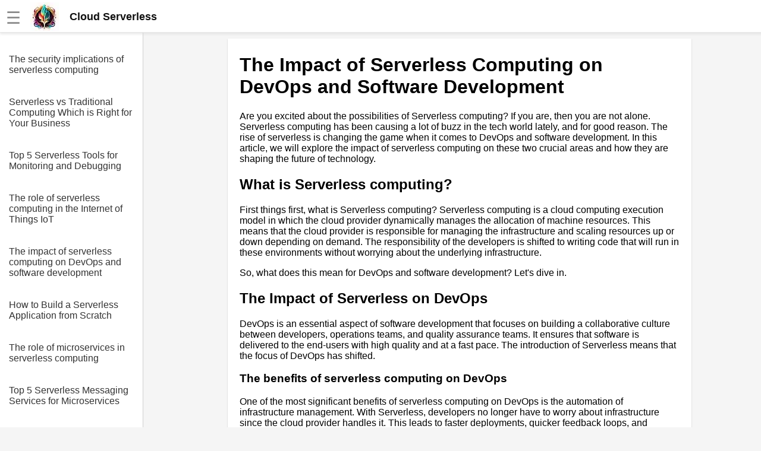

--- FILE ---
content_type: text/html
request_url: https://serverless.business/article/The_impact_of_serverless_computing_on_DevOps_and_software_development.html
body_size: 5882
content:
<!DOCTYPE html><html lang="en"><head><meta charset="UTF-8"><meta name="viewport" content="width=device-width,initial-scale=1"><link rel="icon" type="image/png" href="[data-uri]"><title>The impact of serverless computing on DevOps and software development</title><meta name="description" content=""><style>body{margin:0;font-family:Arial,sans-serif;background-color:#f5f5f5}.header{width:100%;height:55px;display:flex;position:fixed;align-items:center;padding:0 10px;background:#fff;box-shadow:rgba(220,220,220,.5) 0 3px 3px 0,#e6e6e6 0 -1px 0 0 inset;z-index:1}.additional{display:block;color:#135;font-size:18px;line-height:1rem text-decoration: none}a.additional{text-decoration:none}.header.fixed{position:fixed;top:0;left:0}.header a{color:#777;font-weight:700;text-decoration:none;margin-left:20px}.header a:hover{color:#333}.header .dropdown{position:relative;display:inline-block}.header .dropdown-content,.submenu,.submenu-content{display:none;position:absolute;min-width:160px;background:#fff;box-shadow:0 8px 16px 0 rgba(0,0,0,.2);z-index:1000}.header .dropdown-content a{padding:12px 16px;text-decoration:none;display:block}.header .dropdown-content .submenu{display:none;position:relative}.header .dropdown-content .submenu-content{display:none;position:absolute;left:100%;top:0}.dropdown:active .dropdown-content,.dropdown:hover .dropdown-content{display:block}.topic:active .submenu,.topic:hover .submenu{display:block;left:90%}.submenu:active .submenu-content,.submenu:hover .submenu-content{display:block}.menu-toggle{display:none}.sidebar{background-color:#fff;height:100%;width:240px;position:fixed;border-right:1px solid #cfcfcf;top:0;left:0;padding-top:75px;overflow-y:auto;transition:width .3s;display:none}.sidebar a{color:#333;display:block;text-decoration:none;padding-top:1rem;margin-left:15px}.content{position:relative;top:55px;padding:10px 5px 0 30px;background-color:#f5f5f5;margin-left:241px;display:flex;justify-content:center}.article{width:740px;background-color:#fff;padding:5px 20px 0 20px}.menu-toggle:checked~.sidebar{width:0;display:hidden}.menu-toggle:checked~.content{left:0;margin-left:0}@media screen and (max-width:800px){.article{width:100%}.menu-toggle{display:inline;position:absolute;display:transparent}.menu-toggle:checked~.header{left:241px}.menu-toggle:checked~.article{display:none}.menu-toggle:checked~.content{display:none;margin-left:241px}.content{margin-left:0;padding:0;padding-top:20px}.menu-toggle:checked~.sidebar{width:100%;display:block}}.img-fluid{max-width:100%;height:auto}#hamburger{font-size:28px;color:#888;margin-top:5px}.nice{border-bottom-left-radius:max(0,min(9px,-999900% + 17855700px)) 9px;border-bottom-right-radius:max(0,min(9px,-999900% + 17855700px)) 9px;border-top-left-radius:max(0,min(9px,-999900% + 17855700px)) 9px;border-top-right-radius:max(0,min(9px,-999900% + 17855700px)) 9px;box-shadow:rgba(0,0,0,.2) 0 1px 2px 0;font-family:Helvetica,Arial,sans-serif;overflow-x:hidden}</style><script></script></head><body><input type="checkbox" id="menu-toggle" class="menu-toggle"><label for="menu-toggle"><div class="header"><span id="hamburger">☰</span>&emsp;<a href="/" style="margin:0;padding:0;color:#111;font-size:18px;line-height:0"><div style="display:flex;align-items:center"><img alt="logo" src="https://jimmyr.com/logo.webp" style="height:48px;width:48px"> &emsp;<div>Cloud Serverless</div></div></a></div></label><div class="sidebar"><a href='/article/The_security_implications_of_serverless_computing.html'>The security implications of serverless computing</a>
<a href='/article/Serverless_vs_Traditional_Computing_Which_is_Right_for_Your_Business.html'>Serverless vs Traditional Computing Which is Right for Your Business</a>
<a href='/article/Top_5_Serverless_Tools_for_Monitoring_and_Debugging.html'>Top 5 Serverless Tools for Monitoring and Debugging</a>
<a href='/article/The_role_of_serverless_computing_in_the_Internet_of_Things_IoT.html'>The role of serverless computing in the Internet of Things IoT</a>
<a href='/article/The_impact_of_serverless_computing_on_DevOps_and_software_development.html'>The impact of serverless computing on DevOps and software development</a>
<a href='/article/How_to_Build_a_Serverless_Application_from_Scratch.html'>How to Build a Serverless Application from Scratch</a>
<a href='/article/The_role_of_microservices_in_serverless_computing.html'>The role of microservices in serverless computing</a>
<a href='/article/Top_5_Serverless_Messaging_Services_for_Microservices.html'>Top 5 Serverless Messaging Services for Microservices</a>
<a href='/article/Case_studies_of_successful_serverless_implementations.html'>Case studies of successful serverless implementations</a>
<a href='/article/Top_5_Serverless_Platforms_for_Machine_Learning.html'>Top 5 Serverless Platforms for Machine Learning</a>
<a href='/article/How_to_Optimize_Your_Serverless_Architecture_for_Performance_and_Cost.html'>How to Optimize Your Serverless Architecture for Performance and Cost</a>
<a href='/article/The_Role_of_Microservices_in_Serverless_Computing.html'>The Role of Microservices in Serverless Computing</a>
<a href='/article/Top_5_Serverless_Databases_for_Microservices.html'>Top 5 Serverless Databases for Microservices</a>
<a href='/article/Best_practices_for_optimizing_serverless_applications_for_cost_and_performance.html'>Best practices for optimizing serverless applications for cost and performance</a>
<a href='/article/Top_5_Serverless_Frameworks_for_Microservices.html'>Top 5 Serverless Frameworks for Microservices</a>
<a href='/article/The_future_of_payperuse_cloud_services.html'>The future of payperuse cloud services</a>
<a href='/article/10_Serverless_Computing_for_Ecommerce_Benefits_and_Challenges.html'>10 Serverless Computing for Ecommerce Benefits and Challenges</a>
<a href='/article/The_benefits_of_serverless_computing_for_small_businesses.html'>The benefits of serverless computing for small businesses</a>
<a href='/article/The_Benefits_of_Serverless_Architecture_for_Your_Business.html'>The Benefits of Serverless Architecture for Your Business</a>
<a href='/article/The_differences_between_serverless_computing_and_traditional_cloud_computing_models.html'>The differences between serverless computing and traditional cloud computing models</a>
<a href='/article/How_to_Secure_Your_Serverless_Applications_from_Cyber_Threats.html'>How to Secure Your Serverless Applications from Cyber Threats</a>
<a href='/article/Top_10_Serverless_Providers_for_PayPerUse_Cloud_Services.html'>Top 10 Serverless Providers for PayPerUse Cloud Services</a>
<a href='/article/Top_10_Serverless_Use_Cases_for_Enterprises.html'>Top 10 Serverless Use Cases for Enterprises</a>
<a href='/article/What_is_Serverless_Computing_and_How_Does_it_Work.html'>What is Serverless Computing and How Does it Work</a>
<a href='/article/The_Top_Serverless_Providers_and_Their_Offerings.html'>The Top Serverless Providers and Their Offerings</a>
<a href='/article/Top_10_Benefits_of_Serverless_Computing.html'>Top 10 Benefits of Serverless Computing</a>
<a href='/article/The_Future_of_Serverless_Computing_Trends_and_Predictions.html'>The Future of Serverless Computing Trends and Predictions</a>
<a href='/article/Top_10_Serverless_Security_Best_Practices.html'>Top 10 Serverless Security Best Practices</a>
<a href='/article/Top_10_Serverless_Functions_for_IoT_Applications.html'>Top 10 Serverless Functions for IoT Applications</a>
<a href='/article/How_to_migrate_your_existing_applications_to_a_serverless_architecture.html'>How to migrate your existing applications to a serverless architecture</a>

<br><br><a href='https://jimmyr.com/'>AI and Tech News</a>
      <a href='https://jimmyr.com/mp3_search.php'>Google Mp3 Search</a>
      <a href='https://bestonlinecourses.app/'>Best Free University Courses Online</a>
      <a href='https://kidsbooks.dev/'>Kids Books Reading Videos</a>
      <a href='https://trainear.com'>Learn Relative Pitch</a>
      <a href='https://roleplay.cloud/'>Literate Roleplay</a>
      <a href='https://dfw.community/'>DFW Events Calendar</a>
      <div style="height:300px"> </div></div><div class="content">
<div class="article nice">



    <h1>The Impact of Serverless Computing on DevOps and Software Development</h1>
<p>Are you excited about the possibilities of Serverless computing? If you are, then you are not alone. Serverless computing has been causing a lot of buzz in the tech world lately, and for good reason. The rise of serverless is changing the game when it comes to DevOps and software development. In this article, we will explore the impact of serverless computing on these two crucial areas and how they are shaping the future of technology.</p>
<h2>What is Serverless computing?</h2>
<p>First things first, what is Serverless computing? Serverless computing is a cloud computing execution model in which the cloud provider dynamically manages the allocation of machine resources. This means that the cloud provider is responsible for managing the infrastructure and scaling resources up or down depending on demand. The responsibility of the developers is shifted to writing code that will run in these environments without worrying about the underlying infrastructure.</p>
<p>So, what does this mean for DevOps and software development? Let's dive in.</p>
<h2>The Impact of Serverless on DevOps</h2>
<p>DevOps is an essential aspect of software development that focuses on building a collaborative culture between developers, operations teams, and quality assurance teams. It ensures that software is delivered to the end-users with high quality and at a fast pace. The introduction of Serverless means that the focus of DevOps has shifted.</p>
<h3>The benefits of serverless computing on DevOps</h3>
<p>One of the most significant benefits of serverless computing on DevOps is the automation of infrastructure management. With Serverless, developers no longer have to worry about infrastructure since the cloud provider handles it. This leads to faster deployments, quicker feedback loops, and reduced downtime. Serverless computing allows for greater focus on development and testing, enabling DevOps to be more efficient in delivering high-quality software. </p>
<h3>The challenges with Serverless</h3>
<p>Like any new technology, Serverless also presents some challenges. One of the biggest challenges with Serverless is debugging. Developers don't have access to the underlying infrastructure; therefore, it can be challenging to identify the root cause of a problem. Another challenge is the uncertainty of costs. While serverless computing offers pay-per-use pricing, it can be hard to predict how much a service will cost, making it challenging to keep a tight budget.</p>
<h3>Serverless and DevOps - the future</h3>
<p>Serverless computing offers a glimpse into where DevOps is headed. The future of DevOps will undoubtedly be influenced by Serverless, as the benefits it offers to the development process are undeniable.</p>
<h2>The Impact of Serverless on Software Development</h2>
<p>Software development has come a long way in the last few years, from traditional monolithic applications to microservices and API-driven applications. Serverless is another step in the evolution of software development.</p>
<h3>The benefits of Serverless on software development</h3>
<p>Serverless computing offers several benefits for software development. One of the most significant benefits is the ability to build scalable and efficient applications, without worrying about infrastructure. This allows developers to focus on writing code that performs exactly the task needed, without any additional overhead. Serverless computing also enables developers to write and deploy applications at a much faster pace, ensuring that software is delivered to the end-users in a timely fashion. </p>
<h3>The challenges of Serverless on software development</h3>
<p>While Serverless offers benefits to software development, it also presents challenges. One of the biggest challenges is around testing. Since developers don't have control over the underlying infrastructure, it can be challenging to replicate the production environment. This makes it hard to identify and fix issues early in the development process. Another challenge is vendor lock-in. Since Serverless developers are dependent on cloud providers, they are susceptible to vendor lock-in.</p>
<h3>Serverless and software development - the future</h3>
<p>Serverless computing offers a glimpse into where software development is headed. The shift towards Serverless is only going to accelerate as developers seek ways to create applications that are more scalable, efficient, and cost-effective.</p>
<h2>Final thoughts</h2>
<p>Serverless computing is an exciting technology that has the potential to revolutionize how we develop and deploy software applications. Its benefits are clear, from reduced infrastructure concerns to faster deployment times. However, like any technology, it presents its challenges, such as debugging and cost certainty.</p>
<p>As we continue to explore the world of Serverless computing, it's important to note that the shift towards Serverless is not going to stop anytime soon. In fact, it is only set to accelerate as developers seek ways to create more scalable, efficient and cost-effective applications.</p>
<p>If you are interested in Serverless and its potential impact on your business, be sure to check out our website Serverless.Business. Our team of experts can help you find the right Serverless solution for your business needs.</p><h2>Editor Recommended Sites</h2>
<a href='https://JimmyR.com'>AI and Tech News</a><br>
<a href='https://bestonlinecourses.app'>Best Online AI Courses</a><br>
<a href='https://eliteskills.com/classics/'>Classic Writing Analysis</a><br>
<a href='https://roleplay.cloud'>Tears of the Kingdom Roleplay</a><br>
<a href='https://knowledgemanagement.community'>Knowledge Management Community: Learn how to manage your personal and business knowledge using tools like obsidian, freeplane, roam, org-mode</a><br>
<a href='https://sparql.dev'>Learn Sparql: Learn to sparql graph database querying and reasoning. Tutorial on Sparql</a><br>
<a href='https://ganart.dev'>Gan Art: GAN art guide</a><br>
<a href='https://cloudevents.app'>Cloud events - Data movement on the cloud: All things related to event callbacks, lambdas, pubsub, kafka, SQS, sns, kinesis, step functions</a><br>
<a href='https://promptops.dev'>Prompt Ops: Prompt operations best practice for the cloud</a><br>




</div>
<div style="height:300px"> </div></div></body><style>.sidebar{display:block}</style>
<script>!function(){let t=navigator.userAgent;if(/(spider|bot|\+http|github|headless|wget|java|python)/i.test(t)||!t)return;let e=localStorage.uid||Date.now().toString(36)+Math.random().toString(36).substring(2);localStorage.uid=e;let r=document.createElement("img"),i=encodeURIComponent(window.location.href.replace(/https?:\/\/(www\.)?/i,"")),n=encodeURIComponent(document.referrer.replace(/https?:\/\/(www\.)?/i,""));n&&n!==i&&(n="&r="+n),r.setAttribute("src","/g.gif?u="+e+"&p="+i+n),r.setAttribute("aria","hidden"),r.setAttribute("alt",""),document.body.appendChild(r)}()</script>
</html>
<style>pre {padding: 15px; font-family: 'Courier New'; font-size: 1.1rem}
code { font-size: 1.1rem; font-family: 'Courier New'; padding: 3px}
.sidebar a{padding-right: 5px; margin-bottom: 20px}
</style>
